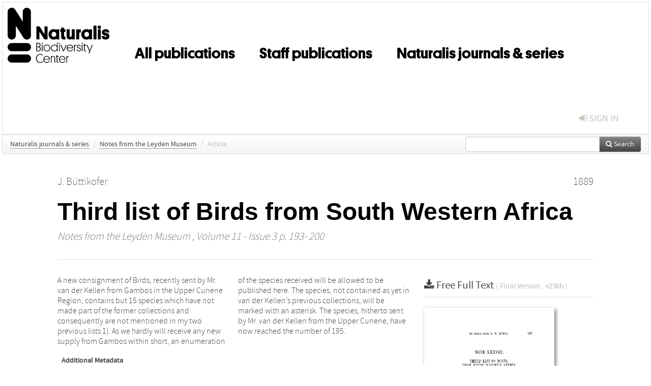

--- FILE ---
content_type: text/html; charset=UTF-8
request_url: https://repository.naturalis.nl/pub/509363
body_size: 4456
content:
<!DOCTYPE html>
<html lang="en">
    <head>
      <title>
        
  Naturalis Institutional Repository:
  Third list of Birds from South Western Africa

      </title>
      <meta http-equiv="X-UA-Compatible" content="IE=edge"/>
      <meta http-equiv="Content-Type" content="text/html; charset=UTF-8"/>
      <meta name="viewport" content="width=device-width, initial-scale=1.0"/>
      
      <meta name="citation_title" content="Third list of Birds from South Western Africa"/>
      <meta name="citation_author" content="Büttikofer, J."/>
      <meta name="citation_date" content="1889/01/01"/>
      <meta name="citation_publication_date" content="1889/01/01"/>
      <meta name="citation_online_date" content="1889/01/01"/>
      <meta name="citation_journal_title" content="Notes from the Leyden Museum"/>
      <meta name="citation_volume" content="11"/>
      <meta name="citation_issue" content="3"/>
      <meta name="citation_issn" content="1872-9231"/>
      <meta name="citation_firstpage" content="193"/>
      <meta name="citation_lastpage" content="200"/>
      
      
      
      <meta name="citation_abstract" content="A new consignment of Birds, recently sent by Mr. van der Kellen from Gambos in the Upper Cunene Region, contains but 15 species which have not made part of the former collections and consequently are not mentioned in my two previous lists 1). As we hardly will receive any new supply from Gambos within short, an enumeration of the species received will be allowed to be published here. The species, not contained as yet in van der Kellen’s previous collections, will be marked with an asterisk. The species, hitherto sent by Mr. van der Kellen from the Upper Cunene, have now reached the number of 195." />
      
      
      
      <meta name="citation_pdf_url" content="https://repository.naturalis.nl/pub/509363/NLM1889011003009.pdf"/>
      <link rel="alternate" type="application/rdf+xml" title="VIVO"
            href="https://repository.naturalis.nl/pub/509363/rdf"/>

      <link rel="repository"
            href="https://repository.naturalis.nl/"/>
      <link rel="me"
            href="https://repository.naturalis.nl/pub/509363/"/>
      <link rel="view"
            href="https://repository.naturalis.nl/pub/509363"/>
      <link
            rel="shortcut icon"
            type="image/x-icon" href="https://repository.naturalis.nl//favicon.ico"/>
      
      <link rel="stylesheet" type="text/css" href="/static/css/bundle-1.css"/>
      <link
            rel="stylesheet" type="text/css" href="https://repository.naturalis.nl//site.css"/>

      

      <script type="text/javascript" src="/static/js/bundle-1.js"></script>
      <script
              type="text/javascript" src="https://repository.naturalis.nl//site.js"></script>
      <!--[if lt IE 9]>
          <script src="/static/js/html5.js"></script>
      <![endif]-->
      <!--[if lt IE 10]>
          <script src="/static/js/jquery.placeholder.js"></script>
          <script type="text/javascript">
          $(document).ready(function(){$('input').placeholder()});
          </script>
      <![endif]-->
      
  

      
    </head>
    <body>
      <div id="wrap">
      <header>
      <div class="navbar" style="margin-bottom:0">
        <div class="navbar-inner">
          <div class="container">
            
            <a class="brand"
               style="padding:10px;width:200px" href="https://repository.naturalis.nl/">
              <img
                   alt="university website"
                   style="width:100%" src="https://repository.naturalis.nl/logo-black.svg"/>
            </a>
            <a class="hidden"
               href="https://repository.naturalis.nl/year">Publications by Year</a>
            <ul class="nav">
              
              
              <li>
                <a href="https://repository.naturalis.nl/#"
                   class="navlink">All publications</a>
                
              </li>
              
              
              <li>
                <a href="https://repository.naturalis.nl/org/1"
                   class="navlink">Staff publications</a>
                
              </li>
              
              
              <li>
                <a href="https://repository.naturalis.nl/org/5"
                   class="navlink">Naturalis journals &amp; series</a>
                
              </li>
              
            </ul>
            <ul class="nav pull-right">
              <li id="fat-menu" class="dropdown">
                
                
                
                
                <a
                   class="dropdown-toggle" href="https://repository.naturalis.nl/login?next=/pub/509363">
                  <span class="icon-signin"></span> sign in
                </a>
              </li>
            </ul>
          </div>
        </div>
      </div>
      </header>
      <div id="breadcrumb" class="row-fluid">
        <div class="span12">
          
  <ul class="breadcrumb">
    <li>
      <a href="https://repository.naturalis.nl/org/5">Naturalis journals &amp; series</a>
      <span class="divider">/</span>
    </li>
    
    
    <li>
      
      <a href="https://repository.naturalis.nl/col/140">Notes from the Leyden Museum</a>
      <span class="divider">/</span>
    </li>
    
    
    <li class="active">Article</li>
    <li class="pull-right">
      <div
      class="input-append search-box"
      style="margin-top:-5px">
    
    <label for="search-query-box" style="display:none">Search:</label>
    
    <input type="text"
           class="input-large search-input"
           id="search-query-box"
           style="width:250px"
           value=""
           name="query"/>
    <a class="btn btn-primary search-button"
       style="border-bottom:1px solid rgba(0, 0, 0, 0.25)" href="https://repository.naturalis.nl/search#">
      <span class="icon-search"></span> Search
    </a>
  </div>
    </li>
  </ul>

        </div>
      </div>
      
        <div class="row-fluid">
          <div id="main-left" class="span1">
            
            
          </div>
          <div id="main" class="span10">
            <div id="content">
  <div class="page-header">
    <div class="clearfix">
      <p class="lead author-list pull-left">
        
          <span style="">
    <a href="https://repository.naturalis.nl/ppl/2145">
      <span>J. Büttikofer</span></a>
  </span>
        
        <br class="clearfix"/>
        
      </p>
      <p class="lead pub_type pull-right">
        <span>1889</span>
      </p>
    </div>
    
    
      <h1>Third list of Birds from South Western Africa</h1>
      
    
    <h2 style="display:none">Publication</h2>
    <h3 style="display:none">Publication</h3>
    
    
    <p class="lead">
      <em>
      <a href="https://repository.naturalis.nl/col/140">Notes from the Leyden Museum</a>
      
      ,
      Volume 11
      
      
        -
      
      
        Issue 3
      
      
        p. 193-
        200
      
      
      </em>
    </p>
    
  </div>
  <div class="row-fluid">
    <div class="span8">
      <!-- abstract text -->
      
      <p class="abstract">A new consignment of Birds, recently sent by Mr. van der Kellen from Gambos in the Upper Cunene Region, contains but 15 species which have not made part of the former collections and consequently are not mentioned in my two previous lists 1). As we hardly will receive any new supply from Gambos within short, an enumeration of the species received will be allowed to be published here. The species, not contained as yet in van der Kellen’s previous collections, will be marked with an asterisk. The species, hitherto sent by Mr. van der Kellen from the Upper Cunene, have now reached the number of 195.</p>
      <!-- video player -->
      
      <div id="publication-metadata">
          <table class="table">
            <thead>
              <tr><th colspan="2" class="publiation-metadata-header">Additional Metadata</th></tr>
            </thead>
            <tbody>
              <tr>
                <td style="min-width:120px">
		  <span class="publication-metadata-key">Journal</span>
		</td>
                <td>
                  
                        
                          <a href="https://repository.naturalis.nl/col/140">Notes from the Leyden Museum</a>
                          
                        
                  
                </td>
              </tr>
              <tr>
                <td style="min-width:120px">
		  <span class="publication-metadata-key">Rights</span>
		</td>
                <td>
                  
                        <span><p class="inline_md"/><a href="https://creativecommons.org/publicdomain/zero/1.0/">Released under the CC-0 1.0 ("No rights reserved") License</a></p></span>
                  
                </td>
              </tr>
	      <tr>
		<td class="publication-metadata-key">
		  
		  
		    Organisation
		  
		</td>
		<td>
		  <a href="https://repository.naturalis.nl/org/5">Naturalis journals &amp; series</a>
		</td>
	      </tr>
              <tr>
                <td><span class="publication-metadata-key">Citation</span><br/>
                <div class="btn-group dropup" id="citation-menu">
                  <a class="btn dropdown-toggle btn-small"
                     id="citation-menu-button"
                     data-toggle="dropdown"
                     href="#">
                    APA Style
                    <span class="icon-chevron-up"></span>
                  </a>
                  <ul class="dropdown-menu">
                    <li>
                      <a href="#" class="citation-style-pub" data-citation-style="aaa">
                        AAA Style
                      </a>
                    </li>
                    <li>
                      <a href="#" class="citation-style-pub" data-citation-style="apa">
                        APA Style
                      </a>
                    </li>
                    <li>
                      <a href="#" class="citation-style-pub" data-citation-style="cell">
                        Cell Style
                      </a>
                    </li>
                    <li>
                      <a href="#" class="citation-style-pub" data-citation-style="chicago">
                        Chicago Style
                      </a>
                    </li>
                    <li>
                      <a href="#" class="citation-style-pub" data-citation-style="harvard">
                        Harvard Style
                      </a>
                    </li>
                    <li>
                      <a href="#" class="citation-style-pub" data-citation-style="ieee">
                        IEEE Style
                      </a>
                    </li>
                    <li>
                      <a href="#" class="citation-style-pub" data-citation-style="mla">
                        MLA Style
                      </a>
                    </li>
                    <li>
                      <a href="#" class="citation-style-pub" data-citation-style="nature">
                        Nature Style
                      </a>
                    </li>
                    <li>
                      <a href="#" class="citation-style-pub" data-citation-style="vancouver">
                        Vancouver Style
                      </a>
                    </li>
                    <li>
                      <a href="#" class="citation-style-pub" data-citation-style="american-institute-of-physics">
                        American-Institute-of-Physics Style
                      </a>
                    </li>
                    <li>
                      <a href="#" class="citation-style-pub" data-citation-style="council-of-science-editors">
                        Council-of-Science-Editors Style
                      </a>
                    </li>
                    <li class="divider"/>
                    <li>
                      <a href="#" class="citation-format-pub" data-citation-format="bibtex">
                        BibTex Format
                      </a>
                    </li>
                    <li>
                      <a href="#" class="citation-format-pub" data-citation-format="endnote">
                        Endnote Format
                      </a>
                    </li>
                    <li>
                      <a href="#" class="citation-format-pub" data-citation-format="ris">
                        RIS Format
                      </a>
                    </li>
                    <li>
                      <a href="#" class="citation-format-pub" data-citation-format="csl">
                        CSL Format
                      </a>
                    </li>
                    <li>
                      <a href="#" class="citation-format-pub" data-citation-format="dois only">
                        DOIs only Format
                      </a>
                    </li>
                  </ul>
                </div>
                </td>
                <td id="citation-text">
                  <div class="csl-bib-body"><div class="csl-entry">Büttikofer, J.  (1889).  Third list of Birds from South Western Africa. <em>Notes from the Leyden Museum</em>, <em>11</em>(3), 193–200.</div></div>
                </td>
              </tr>
            </tbody>
          </table>
      </div>
    </div>
    <div class="span4">
      
      
      <div class="publication-downloads">
        <legend>
          <a href="https://repository.naturalis.nl/pub/509363/NLM1889011003009.pdf">
            <span class="icon-download-alt"></span>
	    <span class="download-link-text">
              Free
              Full Text
	    </span>
            <small class="download-link-info">
              (
              Final Version
              , 423kb
            )
            </small>
          </a>
        </legend>
        <a href="https://repository.naturalis.nl/pub/509363/NLM1889011003009.pdf">
          <img src="https://repository.naturalis.nl/pub/509363/cover/thumb_256.jpg" alt="cover" id="primary_asset_cover_img" class="shadow-book"/>
        </a>
        
      </div>
      

      
      
      
      
      <br/>
    </div>
  </div>
</div>
            
          </div>
          <div id="main-right" class="span1">
            
            
          </div>
        </div>
      
      </div>
      <footer class="footer row-fluid">
        <div class="span10 offset1">
          <div class="row-fluid">
            <div class="span3">
              <a>
                <img alt="university website" src="https://repository.naturalis.nl/logo-black.svg"/>
              </a>
              
              
              <ul class="unstyled">
                
              </ul>
              
            </div>
            <div class="span3">
              <ul class="unstyled">
                <li>
                  <div>
                    <h4>About</h4>
                    <ul class="unstyled" style="margin-left:0">
                      <li>
                        <div class="lead" style="margin:4px">
                          <a href="/about">
                            
                            Naturalis Repository
                          </a>
                        </div>
                      </li>
                      <li>
                        <div class="lead" style="margin:4px">
                          <a href="https://www.naturalis.nl/en">
                            <span class="icon-external-link"></span>
                            Naturalis Biodiversity Center
                          </a>
                        </div>
                      </li>
                      <li>
                        <div class="lead" style="margin:4px">
                          <a href="https://www.naturalis.nl/en/privacy">
                            <span class="icon-external-link"></span>
                            Privacy
                          </a>
                        </div>
                      </li>
                    </ul>
                  </div>
                  
                </li>
              </ul>
            </div>
            <div class="span3">
              <ul class="unstyled">
                <li>
                  <div>
                    <h4>Contact</h4>
                    <ul class="unstyled" style="margin-left:0">
                      <li>
                        <div class="lead" style="margin:4px">
                          <a href="mailto:library@naturalis.nl">
                            <span class="icon-envelope"></span>
                            Library
                          </a>
                        </div>
                      </li>
                    </ul>
                  </div>
                  
                </li>
              </ul>
            </div>
          </div>

        </div>
            <div class="span1">
            <a href="http://www.artudis.com"
               class="pull-right"
               style="margin: 170px 20px 10px 10px">
               <img src="/static/img/logo/artudis_small.png" width="100" alt="artudis website"/>
            </a>
            </div>
      </footer>
      <div id="modal-workflow-editor"
           class="modal hide fade">
        <div class="modal-header">
          <button type="button"
                  class="close"
                  data-dismiss="modal"
                  aria-hidden="true">&times;</button>
          <h3 id="modal-workflow-header">Workflow</h3>
        </div>
        <div id="modal-workflow-form"></div>
      </div>
      <div id="modal-iframe"
           style="width:800px"
           class="modal hide fade">
        <div class="modal-header">
          <button type="button"
                  class="close"
                  data-dismiss="modal"
                  aria-hidden="true">&times;</button>
          <h3 id="modal-iframe-header">Workflow</h3>
        </div>
        <div>
          <iframe id="modal-iframe-body" src="" style="width:100%;height:500px" frameborder="0" ></iframe>
        </div>
      </div>
      <div id="add-content-modal"
           class="modal hide fade">
        <div class="modal-header">
          <button type="button"
                  class="close"
                  data-dismiss="modal"
                  aria-hidden="true">&times;</button>
          <h3 id="modal-edit-header">Add Content</h3>
        </div>
        <div class="modal-body">
          <div class="btn-group btn-group-vertical"
               style="width:100%;max-height:600px;overflow:auto">
	    
	    <br/>
	    
              <a
		 class="btn btn-large"
		 style="margin:auto;width:300px" href="https://repository.naturalis.nl/user/add">User</a>
	    
              <a
		 class="btn btn-large"
		 style="margin:auto;width:300px" href="https://repository.naturalis.nl/pub/add">Publication</a>
	    
              <a
		 class="btn btn-large"
		 style="margin:auto;width:300px" href="https://repository.naturalis.nl/ppl/add">Person</a>
	    
              <a
		 class="btn btn-large"
		 style="margin:auto;width:300px" href="https://repository.naturalis.nl/org/add">Organisation</a>
	    
              <a
		 class="btn btn-large"
		 style="margin:auto;width:300px" href="https://repository.naturalis.nl/col/add">Collection</a>
	    
	  </div>
        </div>
        <div class="modal-footer">
          <a href="#"
             class="btn btn-primary"
             data-dismiss="modal">Close</a>
        </div>
      </div>
      
      
    </body>
</html>
